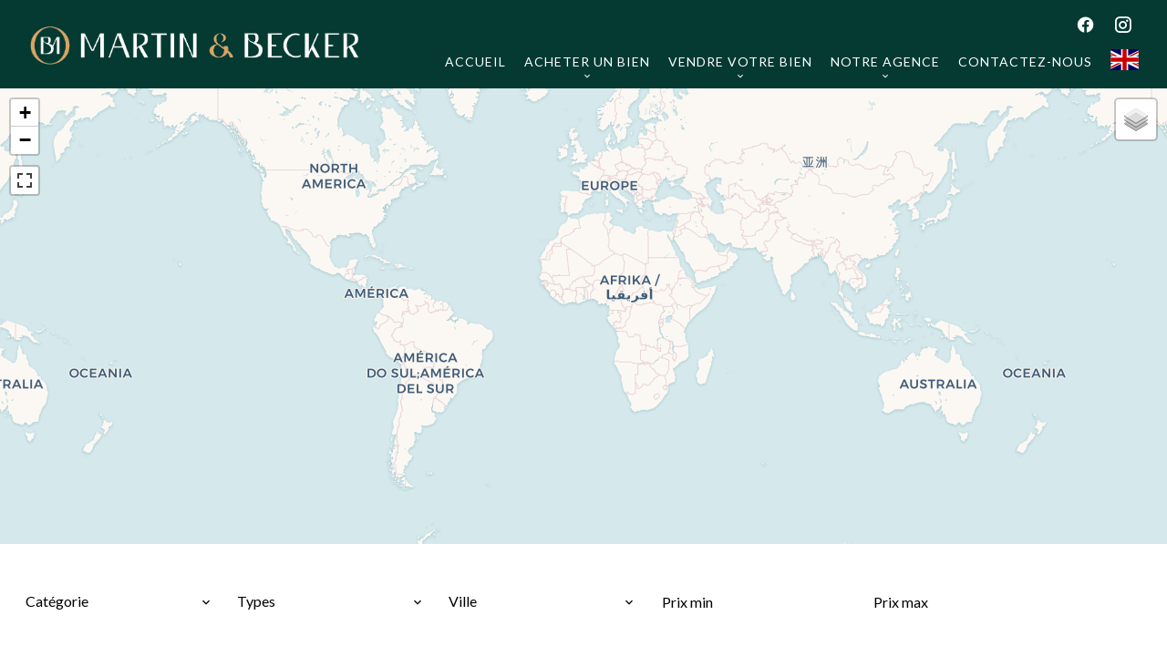

--- FILE ---
content_type: text/html; charset=UTF-8
request_url: https://martinandbecker.com/fr/selection
body_size: 3993
content:
<!DOCTYPE html>
<html lang="fr" prefix="og: http://ogp.me/ns#">
  <head>

                  <meta charset="UTF-8">
              <title>Recherche</title>
              <meta property="og:url" content="https://martinandbecker.com/fr/selection">
              <link rel="alternate" href="https://martinandbecker.com/fr/selection" hreflang="x-default">
              <link rel="alternate" href="https://martinandbecker.com/fr/selection" hreflang="fr-fr">
              <link rel="alternate" href="https://martinandbecker.com/en/selection" hreflang="en-gb">
              <link rel="canonical" href="https://martinandbecker.com/fr/selection">
              <meta name="viewport" content="width=device-width">
          
                                                          <link rel="stylesheet" href="https://d36vnx92dgl2c5.cloudfront.net/vendor/leaflet.markercluster/dist/MarkerCluster.css">                  <link rel="stylesheet" href="https://d36vnx92dgl2c5.cloudfront.net/vendor/leaflet/dist/leaflet.css">                  <link rel="stylesheet" href="https://d36vnx92dgl2c5.cloudfront.net/vendor/Leaflet.fullscreen/dist/leaflet.fullscreen.css">                  <link rel="stylesheet" href="https://d36vnx92dgl2c5.cloudfront.net/vendor/select2/dist/css/select2.min.css">                  <link rel="stylesheet" href="https://d36vnx92dgl2c5.cloudfront.net/vendor/flag-icon-css/css/flag-icon.min.css">                  <link rel="stylesheet" href="https://d36vnx92dgl2c5.cloudfront.net/cache/prod/Elone/2607/cf57ce3e70cbc4b077ed4120d0abd6acc1aae49f-v1769867725.css">            
                                        <script async src="https://cache.consentframework.com/js/pa/28975/c/u8hMx/stub?lang=fr" ></script>                  <script async src="https://choices.consentframework.com/js/pa/28975/c/u8hMx/cmp?lang=fr" ></script>                                    <script async src="https://www.googletagmanager.com/gtag/js?id=G-R6N190LMGC" ></script>                  <script>
  window.dataLayer = window.dataLayer || [];
  function gtag(){dataLayer.push(arguments);}
  gtag('js', new Date());

  gtag('config', 'G-R6N190LMGC');
</script>
                                                                                                                        
    
    

        
  </head>
  <body class="one-column chrome   eupopup eupopup-bottom">

    <div class="g-recaptcha"></div>
    
    
      <header>
    <div>
      <div data-id="0" class="zone zone-header-left ">

  <div id="697e09cd0655b-1" data-module-id="200816" data-instance="1" data-model-namespace="f532fffce491"
      class="module module-200816 template-2 logo-template-2 module-logo "
            ><a href="/fr/" ><img src="https://d36vnx92dgl2c5.cloudfront.net/prod/Elone/2607/media/20794c2312d20ecbe34dc50e17a95ff9.webp"  alt="logo" /></a></div>

</div>


      <div data-id="1" class="zone zone-header-right ">

  <div id="697e09cd06657-1" data-module-id="200873" data-instance="1" data-model-namespace="dea258a98396"
      class="module module-200873 template-1 cluster-template-1 module-cluster "
            ><div id="697e09cd08463-1" data-module-id="200817" data-instance="1" data-model-namespace="bb753342006f"
      class="module module-200817 template-1 social-menu-template-1 module-social-menu "
            ><ul><li class="social facebook"><a href="https://www.facebook.com/#" target="_blank" rel="me"><i class="mdi mdi-facebook"></i><span>Facebook</span></a></li><li class="social instagram"><a href="https://www.instagram.com/#" target="_blank" rel="me"><i class="mdi mdi-instagram"></i><span>Instagram</span></a></li></ul></div></div>
  <div id="697e09cd0679f-1" data-module-id="205002" data-instance="1" data-model-namespace="3e91f195a9b4"
      class="module module-205002 template-1 cluster-template-1 module-cluster "
            ><nav id="697e09cd0ad85-1" data-module-id="200818" data-instance="1" data-model-namespace="fabaa9dd8a82"
      class="module module-200818 template-1 menu-template-1 module-menu main column "
            ><button><i class="mdi mdi-menu"></i></button><ul><li><a href="/fr/" target="_self"  data-current=""><i class="mdi mdi-home"></i><span>Accueil</span></a></li><li class=" sub-menu"><a href="#" target="_self"  data-current=""><span>Acheter un bien</span></a><ul><li><a href="/fr/acheter" target="_self"  data-current=""><span>Nos produits</span></a></li><li><a href="/fr/comment-bien-acheter" target="_self"  data-current=""><span>Comment bien acheter ?</span></a></li></ul></li><li class=" sub-menu"><a href="#" target="_self"  data-current=""><span>Vendre votre bien</span></a><ul><li><a href="/fr/pourquoi-choisir-martin-becker%C2%A0%3F" target="_self"  data-current=""><span>Pourquoi nous choisir ?</span></a></li><li><a href="/fr/services-et-conseils" target="_self"  data-current=""><span>Services et Conseils</span></a></li></ul></li><li class=" sub-menu"><a href="#" target="_self"  data-current=""><span>Notre agence</span></a><ul><li><a href="/fr/notre-%C3%A9quipe-et-nos-valeurs" target="_self"  data-current=""><span>Nos valeurs et notre équipe</span></a></li><li><a href="/fr/avis-de-vos-clients" target="_self"  data-current=""><span>L’ avis de nos clients</span></a></li></ul></li><li><a href="/fr/contact" target="_self"  data-current=""><span>Contactez-nous</span></a></li></ul></nav><div id="697e09cd0adbe-1" data-module-id="200875" data-instance="1" data-model-namespace="720e36c820ef"
      class="module module-200875 template-1 language-template-1 module-language "
            ><div class="content" style="display:none;"><ul><li  class="current" ><a href="/fr/selection"><span class="flag-icon flag-icon-fr"></span></a></li><li ><a href="/en/selection"><span class="flag-icon flag-icon-gb"></span></a></li></ul></div></div></div>

</div>


    </div>
  </header>

  <section class="wrapper">
      <div data-id="2" class="zone zone-full-width ">

  <div id="697e09cd06677-1" data-module-id="200885" data-instance="1" data-model-namespace="bbb140c730b8"
      class="module module-200885 template-1 leafletmap-template-1 module-leaflet-map module-map "
            ><div id="697e09cd06677-1-inner-map" class="inner-map"></div></div>
  <div id="697e09cd0669f-1" data-module-id="200824" data-instance="1" data-model-namespace="886e5f208308"
      class="module module-200824 template-1 search-template-1 module-search "
            ><form name="search-form-200824" method="post"><div class="fields-wrapper"><div class="line-wrapper form-header"></div><div class="line-wrapper form-center"><div class="field category choice  "><div class="field-item category"><select id="search-form-200824_search_category" name="search-form-200824[search][category]" class=""><option value="">Catégorie</option><option value="Vente|1" class="tab-0" data-tab="0">Vente</option></select></div></div><div class="field type choice multiple "><div class="field-item type"><select id="search-form-200824_search_type" name="search-form-200824[search][type][]" class="multiple" multiple="multiple"><option value="Appartement|1" class="tab-0" data-tab="0">Appartement</option><option value="Maison|2" class="tab-0" data-tab="0">Maison</option><option value="Terrain|3" class="tab-0" data-tab="0">Terrain</option></select></div></div><div class="field city choice  "><div class="field-item city"><select id="search-form-200824_search_city" name="search-form-200824[search][city]" class=""><option value="">Ville</option><option value="Antibes (06600)|2039" class="country-FR region-25 tab-0" data-tab="0">Antibes (06600)</option><option value="Biot (06410)|2053" class="country-FR region-25 tab-0" data-tab="0">Biot (06410)</option><option value="Cannes (06400)|2064" class="country-FR region-25 tab-0" data-tab="0">Cannes (06400)</option><option value="Châteauneuf-Grasse (06740)|2073" class="country-FR region-25 tab-0" data-tab="0">Châteauneuf-Grasse (06740)</option><option value="Mouans-Sartoux (06370)|2119" class="country-FR region-25 tab-0" data-tab="0">Mouans-Sartoux (06370)</option><option value="Valbonne (06560)|2187" class="country-FR region-25 tab-0" data-tab="0">Valbonne (06560)</option></select></div></div><div class="field price_min number  "><div class="field-item price_min"><input type="text" id="search-form-200824_search_price_min" name="search-form-200824[search][price_min]" placeholder="Prix min" class="" /></div></div><div class="field price_max number  "><div class="field-item price_max"><input type="text" id="search-form-200824_search_price_max" name="search-form-200824[search][price_max]" placeholder="Prix max" class="" /></div></div></div><button type="submit" id="search-form-200824_submit" name="search-form-200824[submit]" class="submit"><i class="mdi mdi-magnify"></i><span>Rechercher</span></button></div><div  class="form-group mb-3 "><div id="search-form-200824_search" class="form-control"><input type="hidden" id="search-form-200824_search_order" name="search-form-200824[search][order]" /></div></div></form></div>

</div>


  <section data-id="3" class="zone zone-top-content ">


</section>


  <section data-id="4" class="zone zone-content ">

  <div id="697e09cd06630-1" data-module-id="200862" data-instance="1" data-model-namespace="f6721938ebd0"
      class="module module-200862 template-1 cms-template-1 module-cms only-text "
            ><div class="info "><h1 class="cms-title ">Recherche</h1></div></div>
  <div id="697e09cd06715-1" data-module-id="200884" data-instance="1" data-model-namespace="42190de123f9"
      class="module module-200884 template-4 listing-template-4 module-listing "
            ><ul class="_list listing"></ul><nav class="pager" data-appear-top-offset="0"  style="display:none" ><ul><li class="disable first"><i class="mdi mdi-page-first"></i></li><li class="disable prev"><i class="mdi mdi-chevron-left"></i></li><li class="current"><span>1</span></li><li class=""><a href="/fr/selection?page=2" rel="next">2</a></li><li class="next"><a href="/fr/selection?page=2" rel="next"><i class="mdi mdi-chevron-right"></i></a></li><li class="last"><a href="/fr/selection?page=2" rel="next"><i class="mdi mdi-page-last"></i></a></li></ul></nav></div>

</section>


  <section data-id="5" class="zone zone-bottom-content ">


</section>


  </section>

  <footer>
    <div data-id="6" class="zone zone-footer ">

  <nav id="697e09cd065f0-1" data-module-id="200819" data-instance="1" data-model-namespace="e32af207a0d0"
      class="module module-200819 template-1 menu-template-1 module-menu column "
            ><div class="module-header"><h2 class="module-header-title">Navigation</h2></div><ul><li><a href="/fr/" target="_self"  data-current=""><i class="mdi mdi-home"></i><span>Accueil</span></a></li><li><a href="/fr/pourquoi-choisir-martin-becker%C2%A0%3F" target="_self"  data-current=""><span>Pourquoi nous choisir ?</span></a></li><li><a href="/fr/acheter" target="_self"  data-current=""><span>Nos produits</span></a></li><li><a href="/fr/notre-%C3%A9quipe-et-nos-valeurs" target="_self"  data-current=""><span>Nos valeurs et notre équipe</span></a></li><li><a href="/fr/comment-bien-acheter" target="_self"  data-current=""><span>Comment bien acheter ?</span></a></li><li><a href="/fr/services-et-conseils" target="_self"  data-current=""><span>Services et Conseils</span></a></li></ul></nav>
  <div id="697e09cd06738-1" data-module-id="200860" data-instance="1" data-model-namespace="4880a15e7c4b"
      class="module module-200860 template-3 agency-template-3 module-agency simple "
            ><div class="module-header"><h2 class="module-header-title">Contactez-nous</h2></div><article class="agency"><p class="address"><a href="/fr/agence/21820">MARTIN AND BECKER</a><br>
													497 Route de Nice<br><span class="zipcode">06560</span>
					Valbonne<br>
													France
							</p><p><span class="phone"><a href="tel:+33 4 22 70 09 55">+33 4 22 70 09 55</a></span><br><span class="email"><a href="mailto:contact@martinandbecker.com">contact@martinandbecker.com</a></span><br></p></article></div>
  <div id="697e09cd0675a-1" data-module-id="200861" data-instance="1" data-model-namespace="3db524207cd5"
      class="module module-200861 template-1 language-template-1 module-language "
            ><div class="module-header"><h2 class="module-header-title">Langues</h2></div><div class="hack ApiFieldGroup"><p class="CaptationContent" title="fr"><span>fr</span></p></div><div class="field-group" data-label="fr"><div class="content" style="display:none;"><ul><li  class="current" ><a href="/fr/selection"><span class="culture">
																			français
																	</span></a></li><li ><a href="/en/selection"><span class="culture">
																			English
																	</span></a></li></ul></div></div></div>
  <div id="697e09cd0677d-1" data-module-id="200822" data-instance="1" data-model-namespace="2093e245fbe9"
      class="module module-200822 template-1 social-menu-template-1 module-social-menu "
            ><div class="module-header"><h2 class="module-header-title">Suivez-nous</h2></div><ul><li class="social facebook"><a href="https://www.facebook.com/#" target="_blank" rel="me"><i class="mdi mdi-facebook"></i><span>Facebook</span></a></li><li class="social instagram"><a href="https://www.instagram.com/#" target="_blank" rel="me"><i class="mdi mdi-instagram"></i><span>Instagram</span></a></li></ul></div>

</div>


    <div data-id="7" class="zone zone-legal ">

  <div id="697e09cd066e8-1" data-module-id="200865" data-instance="1" data-model-namespace="c0dff74d759d"
      class="module module-200865 template-3 legal-template-3 module-legal template3 "
            ><nav><ul><li><a href="/fr/">
					©2026
					MARTIN AND BECKER
				</a></li><li ><a href="/fr/mentions-legales">Mentions légales</a></li><li ><a href="/fr/mentions-legales/honoraires">Honoraires d'agence</a></li><li><a href='javascript:Sddan.cmp.displayUI()'>Changer ses préférences cookies</a></li><li><a href="https://apimo.net/fr/site-internet/">
										Design by <span>Apimo™</span></a></li></ul></nav></div>

</div>


  </footer>

                      <link media="print"onload="this.media='all'"rel="stylesheet" href="https://d36vnx92dgl2c5.cloudfront.net/static/Realtix/Global/mdi/css/materialdesignicons.min.css">                  <link media="print"onload="this.media='all'"rel="stylesheet" href="https://d36vnx92dgl2c5.cloudfront.net/vendor/kernel-webfont/build/css/icons.css">                                                                                                                        
    
                  <script src="https://d36vnx92dgl2c5.cloudfront.net/cache/prod/Elone/2607/model/c17a70b8b6bf45678941b25565366e161feb30e3-v1769867725.7294.js" ></script>                                                      <script src="https://d36vnx92dgl2c5.cloudfront.net/vendor/jquery/dist/jquery.min.js" ></script>                                                      <script src="https://d36vnx92dgl2c5.cloudfront.net/vendor/leaflet/dist/leaflet.js" ></script>                  <script src="https://d36vnx92dgl2c5.cloudfront.net/vendor/Leaflet.fullscreen/dist/Leaflet.fullscreen.min.js" ></script>                  <script src="https://d36vnx92dgl2c5.cloudfront.net/vendor/leaflet.markercluster/dist/leaflet.markercluster.js" ></script>                  <script src="https://d36vnx92dgl2c5.cloudfront.net/vendor/owl.carousel/owl.carousel.js" ></script>                  <script src="https://d36vnx92dgl2c5.cloudfront.net/vendor/select2/dist/js/select2.full.min.js" ></script>                  <script src="https://d36vnx92dgl2c5.cloudfront.net/cache/prod/Elone/2607/dba1d546b5e81b169b6074feafc0c951d4f66248-v1769867725.js" ></script>        
        
    
    <div class="recaptcha-terms">
      <p>Ce site est protégé par reCAPTCHA et les règles de <a target='_blank' href='https://policies.google.com/privacy'>confidentialité</a> et les <a target='_blank' href='https://policies.google.com/terms'>conditions d'utilisation</a> de Google s'appliquent.</p>
    </div>

  </body>
</html>
